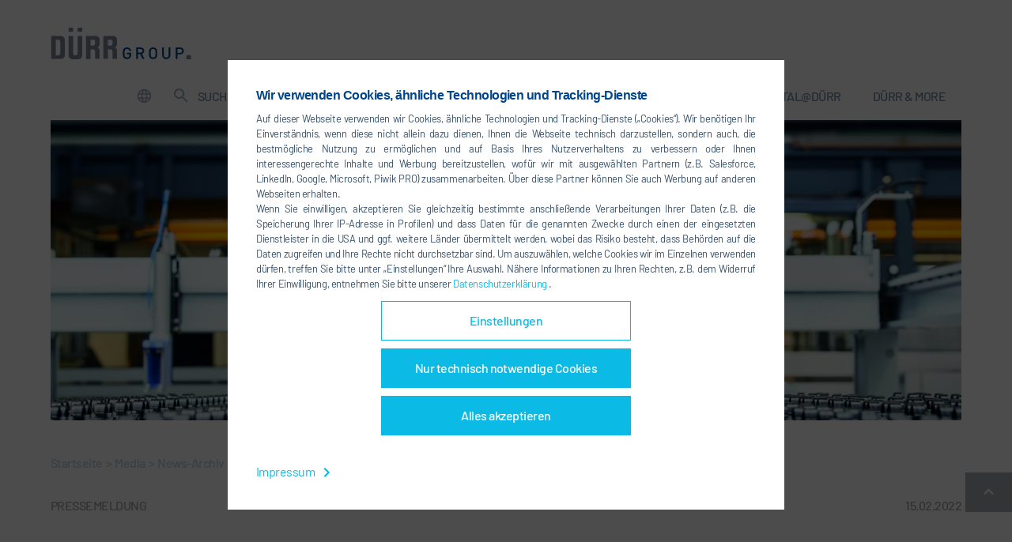

--- FILE ---
content_type: application/javascript; charset=utf-8
request_url: https://www.durr-group.com/typo3temp/assets/js/479484a6fbdeac28eae6f84524543468.js?1694593729
body_size: -18
content:
        window.dataLayer = window.dataLayer || [];
        dataLayer.push({
            'pageName': window.location.pathname,
            'pageCountry': 'DE',
            'pageLanguage': 'de-DE',
			'pageDivision': '',
			'pageArea': 'Media'
        });